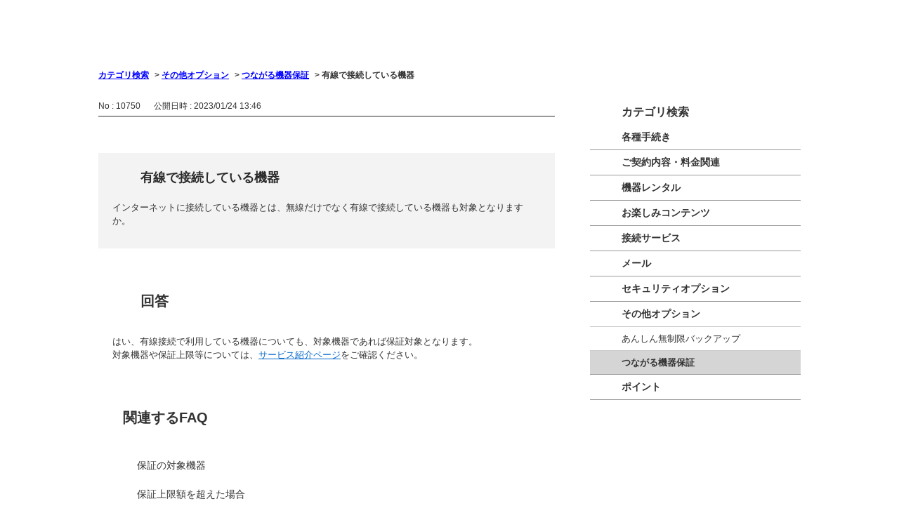

--- FILE ---
content_type: text/html; charset=utf-8
request_url: https://hhg-faq.com/faq/show/10750?category_id=1026&site_domain=tigers-net
body_size: 4853
content:
<!DOCTYPE html PUBLIC "-//W3C//DTD XHTML 1.0 Transitional//EN" "http://www.w3.org/TR/xhtml1/DTD/xhtml1-transitional.dtd">
<html xmlns="http://www.w3.org/1999/xhtml" lang="ja" xml:lang="ja">
  <head prefix="og: http://ogp.me/ns# fb: http://ogp.me/ns/fb# website: http://ogp.me/ns/website#">
    <meta property="og:title" content="有線で接続している機器" />
    <meta property="og:type" content="article" />
    <meta property="og:description" content="はい、有線接続で利用している機器についても、対象機器であれば保証対象となります。
対象機器や保証上限等については、サービス紹介ページをご確認ください。" />
      <meta property="og:site_name" content="よくあるご質問｜Tigers-net.com" />
    <meta property="og:url" content="https://hhg-faq.com/faq/show/10750?site_domain=tigers-net" />
      <meta property="og:image" content="https://hhg-faq.com/usr/ogp/images/DZwVv1xWZgrODtf8.png?site_domain=tigers-net" />
 <meta http-equiv="content-type" content="text/html; charset=UTF-8" />
    <meta http-equiv="X-UA-Compatible" content="IE=edge,chrome=1" />
    <meta http-equiv="Pragma" content="no-cache"/>
    <meta http-equiv="Cache-Control" content="no-cache"/>
    <meta http-equiv="Expires" content="0"/>
    <meta name="description" content="はい、有線接続で利用している機器についても、対象機器であれば保証対象となります。
対象機器や保証上限等については、サービス紹介ページをご確認ください。" />
    <meta name="keywords" content="つながる機器保証,その他オプション,Tigers-net,タイガースネット,Tigers-net.com,阪神,タイガース,阪神タイガース,tigers,プロバイダー,インターネット,光,ドコモ光,フレッツ,試合動画,甲子園,壁紙,ファンレター,セキュリティ無料,カスペルスキー,詐欺ウォール" />
    <meta name="csrf-param" content="authenticity_token" />
<meta name="csrf-token" content="QFsv_3--iplWpXDeZqMb2VdGmSzABtm4F51OUh27zZXqbjmqmXJmaQefTkr3JaCAHlxhRQKJ2MB4QqGcl23p8g" />
    <script src="/assets/application_front_pc-70829ab258f817609cf7b092652328b6cc107d834757186420ba06bcb3c507c9.js"></script>
<script src="/assets/calendar/calendar-ja-da58e63df1424289368016b5077d61a523d45dd27a7d717739d0dbc63fa6a683.js"></script>
<script>jQuery.migrateMute = true;</script>
<script src="/assets/jquery-migrate-3.3.2.min-dbdd70f5d90839a3040d1cbe135a53ce8f7088aa7543656e7adf9591fa3782aa.js"></script>
<link rel="stylesheet" href="/assets/application_front_pc-7cab32363d9fbcfee4c18a6add9fe66228e2561d6fe655ed3c9a039bf433fbd8.css" media="all" />
<link href="/stylesheets/style.css?3MDDao7ELUfmvYU3op01WF5HA29tjYdWaNvRnqus4RB29dU_aAjBt7eHu6MzG44BF137Bq8Chi4HBD5QIXrFdw" media="all" rel="stylesheet" type="text/css" />
<link rel="stylesheet" href="https://hhg-faq.com/css/style.css?site_id=-1" media="all" />
<link rel="stylesheet" href="https://hhg-faq.com/css/style.css?site_id=1" media="all" />

    <link rel='canonical' href='https://hhg-faq.com/faq/show/10750?site_domain=tigers-net'>
    <title>有線で接続している機器 | よくあるご質問｜Tigers-net.com</title>
    
  </head>
  <body class="lang_size_medium" id="faq_show">
    
    <a name="top"></a>
    <div id="okw_wrapper">
<div id="okw_header">
  <div id="okw_header_inner">
    <h1 id="okw_header_logo" class="logo_header"><a href="https://hhg-faq.com?site_domain=tigers-net">OKWAVE OKBIZ</a></h1>
  </div>
</div>
      <div id="okw_contents">
        <div id="okw_contents_base">
          <div id="okw_contents_inner" class="clearfix">
            <div id="okw_sub_header" class="clearfix">
              <div id="login_user_name"></div>
              <ul id="fontCol" class="flo_r">
                  <li class="okw_txt">文字サイズ変更</li>
  <li class="fntSml fntSml_ja">
    <a update_flash_color="#d4e0e8" data-remote="true" href="/front/font_size?font_type=small&amp;site_domain=tigers-net">S</a>
  </li>
  <li class="fntMidOn fntMidOn_ja">
    <a update_flash_color="#d4e0e8" data-remote="true" href="/front/font_size?font_type=middle&amp;site_domain=tigers-net">M</a>
  </li>
  <li class="fntBig fntBig_ja">
    <a update_flash_color="#d4e0e8" data-remote="true" href="/front/font_size?font_type=large&amp;site_domain=tigers-net">L</a>
  </li>

              </ul>
              <ul class="okw_bread">
  <li class="okw_bread_list"><a href="/category/show/2?site_domain=tigers-net">カテゴリ検索</a><span>&nbsp;&gt;&nbsp;</span><a href="/category/show/1026?site_domain=tigers-net">その他オプション</a><span>&nbsp;&gt;&nbsp;</span><a href="/category/show/1029?site_domain=tigers-net">つながる機器保証</a><span>&nbsp;&gt;&nbsp;</span><span>有線で接続している機器</span></li>
</ul>
            
            </div>
            
<div id="okw_side" class="flo_r"><div class="colArea clearfix"><div class="oneCol okw_parts_category_tree"><div id="category_tree" class="category_tree">
  <div class="ttl_col"><h2 class="ttl_bg"><span class="icocate_tree">カテゴリ検索</span></h2></div>
  
  
  
  <ul id="tree_2" class="category_level_0">
    
  
  <li id="tree_icon_204" class="category_close">
    <div class="category_on cate_pull_inert_bg">
      <a class="pm_icon flo_l" child_url="/category/tree_open/204?node=1&amp;site_domain=tigers-net&amp;tag_id=tree_icon_204" js_effect_time="500" self_tag_id="tree_icon_204" tree_open="true" href="/category/show/204?site_domain=tigers-net">/category/show/204?site_domain=tigers-net</a><a href="/category/show/204?site_domain=tigers-net">各種手続き</a>
    </div>
    
  </li>

  
  <li id="tree_icon_205" class="category_close">
    <div class="category_on cate_pull_inert_bg">
      <a class="pm_icon flo_l" child_url="/category/tree_open/205?node=1&amp;site_domain=tigers-net&amp;tag_id=tree_icon_205" js_effect_time="500" self_tag_id="tree_icon_205" tree_open="true" href="/category/show/205?site_domain=tigers-net">/category/show/205?site_domain=tigers-net</a><a href="/category/show/205?site_domain=tigers-net">ご契約内容・料金関連</a>
    </div>
    
  </li>

  
  <li id="tree_icon_210" class="category_close">
    <div class="category_on cate_pull_inert_bg">
      <a class="pm_icon flo_l" child_url="/category/tree_open/210?node=1&amp;site_domain=tigers-net&amp;tag_id=tree_icon_210" js_effect_time="500" self_tag_id="tree_icon_210" tree_open="true" href="/category/show/210?site_domain=tigers-net">/category/show/210?site_domain=tigers-net</a><a href="/category/show/210?site_domain=tigers-net">機器レンタル</a>
    </div>
    
  </li>

  
  <li id="tree_icon_206" class="category_close">
    <div class="category_on cate_pull_inert_bg">
      <a class="pm_icon flo_l" child_url="/category/tree_open/206?node=1&amp;site_domain=tigers-net&amp;tag_id=tree_icon_206" js_effect_time="500" self_tag_id="tree_icon_206" tree_open="true" href="/category/show/206?site_domain=tigers-net">/category/show/206?site_domain=tigers-net</a><a href="/category/show/206?site_domain=tigers-net">お楽しみコンテンツ</a>
    </div>
    
  </li>

  
  <li id="tree_icon_207" class="category_close">
    <div class="category_on cate_pull_inert_bg">
      <a class="pm_icon flo_l" child_url="/category/tree_open/207?node=1&amp;site_domain=tigers-net&amp;tag_id=tree_icon_207" js_effect_time="500" self_tag_id="tree_icon_207" tree_open="true" href="/category/show/207?site_domain=tigers-net">/category/show/207?site_domain=tigers-net</a><a href="/category/show/207?site_domain=tigers-net">接続サービス</a>
    </div>
    
  </li>

  
  <li id="tree_icon_209" class="category_close">
    <div class="category_on cate_pull_inert_bg">
      <a class="pm_icon flo_l" child_url="/category/tree_open/209?node=1&amp;site_domain=tigers-net&amp;tag_id=tree_icon_209" js_effect_time="500" self_tag_id="tree_icon_209" tree_open="true" href="/category/show/209?site_domain=tigers-net">/category/show/209?site_domain=tigers-net</a><a href="/category/show/209?site_domain=tigers-net">メール</a>
    </div>
    
  </li>

  
  <li id="tree_icon_208" class="category_close">
    <div class="category_on cate_pull_inert_bg">
      <a class="pm_icon flo_l" child_url="/category/tree_open/208?node=1&amp;site_domain=tigers-net&amp;tag_id=tree_icon_208" js_effect_time="500" self_tag_id="tree_icon_208" tree_open="true" href="/category/show/208?site_domain=tigers-net">/category/show/208?site_domain=tigers-net</a><a href="/category/show/208?site_domain=tigers-net">セキュリティオプション</a>
    </div>
    
  </li>

  
  <li id="tree_icon_1026" class="category_open">
    <div class="category_on cate_pull_inert_bg">
      <a class="pm_icon flo_l" child_url="#" js_effect_time="500" self_tag_id="tree_icon_1026" tree_open="true" href="/category/show/1026?site_domain=tigers-net">/category/show/1026?site_domain=tigers-net</a><a href="/category/show/1026?site_domain=tigers-net">その他オプション</a>
    </div>
    
  <ul id="tree_1026" class="category_level_1">
    
  
  <li id="tree_icon_1028" >
    <div class="category_none cate_pull_inert_bg">
      <a href="/category/show/1028?site_domain=tigers-net">あんしん無制限バックアップ</a>
    </div>
    
  </li>

  
  <li id="tree_icon_1029" >
    <div class="category_none category_select cate_pull_inert_bg">
      <a href="/category/show/1029?site_domain=tigers-net">つながる機器保証</a>
    </div>
    
  </li>

  </ul>




  </li>

  
  <li id="tree_icon_211" class="category_close">
    <div class="category_on cate_pull_inert_bg">
      <a class="pm_icon flo_l" child_url="/category/tree_open/211?node=1&amp;site_domain=tigers-net&amp;tag_id=tree_icon_211" js_effect_time="500" self_tag_id="tree_icon_211" tree_open="true" href="/category/show/211?site_domain=tigers-net">/category/show/211?site_domain=tigers-net</a><a href="/category/show/211?site_domain=tigers-net">ポイント</a>
    </div>
    
  </li>

  </ul>









</div>
</div></div></div><div id="okw_center" class="okw_side flo_l"><div class="colArea clearfix"><div class="oneCol okw_main_faq">    <!-- FAQ_CONTENTS_AREA -->
    <div class="faq_qstInf_col clearfix">
    <ul class="siteLink">
        <li class="preLink">
            <a title="戻る" href="/category/show/1026?site_domain=tigers-net">戻る</a>
        </li>
    </ul>
  <ul class="faq_dateNo flo_r">
    <li class="faq_no">No&nbsp;:&nbsp;10750</li>
      <li class="faq_date">公開日時&nbsp;:&nbsp;2023/01/24 13:46</li>
        <li class="faq_print">
          <span class="icoPrint">
              <a target="_blank" href="/print/faq/10750?category_id=1026&amp;site_domain=tigers-net">印刷</a>
          </span>
        </li>
  </ul>
</div>
<span class="mark_area"></span>

<script type='text/javascript'>
    //<![CDATA[
    $(function() {
        $("#faq_tag_search_return_button").click(function () {
            const keywordTagsJ = JSON.stringify()
            const faqId = `${}`
            faq_popup_close_log(keywordTagsJ, faqId);
            window.close();
            return false;
        });
    });
    //]]>
</script>

<h2 class="faq_qstCont_ttl"><span class="icoQ">有線で接続している機器</span></h2>
<div class="faq_qstCont_col">
    <div id="faq_question_contents" class="faq_qstCont_txt clearfix">
      <div>インターネットに接続している機器とは、無線だけでなく有線で接続している機器も対象となりますか。</div>

    </div>
  <dl class="faq_cate_col clearfix">
    <dt>カテゴリー&nbsp;:&nbsp;</dt>
    <dd>
      <ul>
          <li class="clearfix">
            <a href="/category/show/2?site_domain=tigers-net">カテゴリ検索</a><span>&nbsp;&gt;&nbsp;</span><a href="/category/show/1026?site_domain=tigers-net">その他オプション</a><span>&nbsp;&gt;&nbsp;</span><a href="/category/show/1029?site_domain=tigers-net">つながる機器保証</a>
          </li>
      </ul>
    </dd>
  </dl>
</div>
<h2 class="faq_ans_bor faq_ans_ttl">
    <span class="icoA">回答</span>
</h2>
<div class="faq_ans_col">
  <div id="faq_answer_contents" class="faq_ansCont_txt clearfix">
    <div>はい、有線接続で利用している機器についても、対象機器であれば保証対象となります。<br/>
対象機器や保証上限等については、<a href="https://www.tigers-net.com/service/option/warranty/">サービス紹介ページ</a>をご確認ください。</div>
  </div>
  
</div>

<script type="text/javascript">
$(function() {
  function resetFaqCountFlag() {
    window.__faq_countup_sent__ = false;
  }

  function countUpOnce() {
    // すでに送信済みならスキップ
    if (window.__faq_countup_sent__) return;
    window.__faq_countup_sent__ = true;

    fetch("/faq/countup?site_domain=tigers-net", {
      method: "POST",
      headers: {
        "Content-Type": "application/json",
        "X-CSRF-Token": $('meta[name=csrf-token]').attr('content'),
        "X-Requested-With": "XMLHttpRequest"
      },
      body: JSON.stringify({
        faq_id: "10750",
        category_id: "1029"
      })
    });
  }

  countUpOnce();

  // PC タグ検索 個別のモーダルを閉じる場合
  $("#faq_show .faq_tag_search_return_button").on("click", function() {
    resetFaqCountFlag();
  });
  // PC タグ検索 全てのモーダルを閉じる場合
  $("#faq_show .faq_tag_search_close_button").on("click", function() {
    resetFaqCountFlag();
  });

  // スマホ タグ検索
  $('.faq_tag_modal_close_btn').on("click", function() {
    resetFaqCountFlag();
  });

  // PC スーパーアシスタント Colorboxモーダルを閉じる場合
  $(document).on("cbox_closed", function() {
    resetFaqCountFlag();
  });

  // スマホ スーパーアシスタント FAQ詳細から戻る場合
  $("#toggle_preview_faq").on("click", function() {
    resetFaqCountFlag();
  });
});
</script>


    <!-- /FAQ_CONTENTS_AREA -->


</div></div><div class="colArea clearfix"><div class="oneCol okw_parts_faq_relations">  <span class="spinner"></span>

  <script type="text/javascript">
      $.ajax({
          type: 'GET',
          url: '/custom_part/faq_relations?category_id=1029&id=10750&site_domain=tigers-net&split=false',
          dataType: 'html',
          success: function(data) {
              $('.okw_parts_faq_relations').html(data)
          }
      });
  </script>
</div></div><div class="colArea clearfix"><div class="oneCol okw_parts_usr_8"><div class="infoBox">
	<div class="formArea">
    	<p class="sttl">分からないことがございましたらお気軽にご相談ください</p>
    	<div class="contents">
        	<p class="btn"><a href="https://secure.tigers-net.com/form/inquiry/" target="_blank"><img src="/usr/file/attachment/btn_info_form.gif" width="350" height="55" alt="お問い合わせフォーム" /></a></p>
        </div>
    </div>
	<div class="telArea">
    	<p class="sttl">お電話は下記までお問い合わせください</p>
        <div class="contents clearfix">
            <div class="information">
                <p class="infoBtn"><span>インフォメーション<br />センター</span></p>
                <p class="text">サービス内容の確認、各種お手続き</p>
                <p class="freetel">0120-650-633</p>
                <p class="tel"><span>営業時間：9:00～18:00<br />日曜・月曜定休</span></p>
            </div>
            <div class="support">
                <p class="infoBtn"><span>サポートセンター</span></p>
                <p class="text">設定方法などの技術的なお問い合わせ</p>
                <p class="freetel">0120-650-966</p>
                <p class="tel"><span>営業時間：9:00～18:00<br />年中無休</span></p>
            </div>
        </div>
    </div>
</div></div></div><p class="topLink"><a href="#top">TOPへ</a></p></div>
<script type="text/javascript">
$(function() {
  function resetFaqCountFlag() {
    window.__faq_countup_sent__ = false;
  }

  function countUpOnce() {
    // すでに送信済みならスキップ
    if (window.__faq_countup_sent__) return;
    window.__faq_countup_sent__ = true;

    fetch("/faq/countup?site_domain=tigers-net", {
      method: "POST",
      headers: {
        "Content-Type": "application/json",
        "X-CSRF-Token": $('meta[name=csrf-token]').attr('content'),
        "X-Requested-With": "XMLHttpRequest"
      },
      body: JSON.stringify({
        faq_id: "10750",
        category_id: "1029"
      })
    });
  }

  countUpOnce();

  // PC タグ検索 個別のモーダルを閉じる場合
  $("#faq_show .faq_tag_search_return_button").on("click", function() {
    resetFaqCountFlag();
  });
  // PC タグ検索 全てのモーダルを閉じる場合
  $("#faq_show .faq_tag_search_close_button").on("click", function() {
    resetFaqCountFlag();
  });

  // スマホ タグ検索
  $('.faq_tag_modal_close_btn').on("click", function() {
    resetFaqCountFlag();
  });

  // PC スーパーアシスタント Colorboxモーダルを閉じる場合
  $(document).on("cbox_closed", function() {
    resetFaqCountFlag();
  });

  // スマホ スーパーアシスタント FAQ詳細から戻る場合
  $("#toggle_preview_faq").on("click", function() {
    resetFaqCountFlag();
  });
});
</script>


          </div>
        </div>
      </div>
<div id="footer">
  <div class="wrap">
  	<div id="fn" class="clearfix"></div>
  </div>
  <div id="fMenu">
   <ul>
		<li><a href="http://itec.hankyu-hanshin.co.jp/company/" target="_blank">企業情報</a></li>
		<li><a href="https://www.tigers-net.com/policy/" target="_blank">個人情報の取扱い</a></li>
   </ul>
   <p id="copyright">Copyright(C)HANSHIN Tigers, ITEC HANKYU HANSHIN CO.,Ltd. All rights reserved.</p>
  </div>
</div>      <div id="okw_footer_default" class="clearfix">
        <p id="okw_logo_footer" class="flo_r logo_footer">
          <a href="https://aisaas.pkshatech.com/faq/" target="_blank">PKSHA FAQ logo</a>
        </p>
      </div>
    </div>


  </body>
</html>


--- FILE ---
content_type: text/html; charset=utf-8
request_url: https://hhg-faq.com/custom_part/faq_relations?category_id=1029&id=10750&site_domain=tigers-net&split=false
body_size: 465
content:
    <div class="ttl_col"><h2 class="ttl_bg"><span class="icoFaq">関連するFAQ</span></h2></div>
    <ul class="faq_relate_list">
        <li class="faq_list_bg1 Q_sml">
          <a title="保証の対象機器" href="/faq/show/10667?category_id=1029&amp;site_domain=tigers-net">保証の対象機器</a>
        </li>
        <li class="faq_list_bg2 Q_sml">
          <a title="保証上限額を超えた場合" href="/faq/show/10752?category_id=1029&amp;site_domain=tigers-net">保証上限額を超えた場合</a>
        </li>
        <li class="faq_list_bg1 Q_sml">
          <a title="機器を無くした場合" href="/faq/show/10751?category_id=1029&amp;site_domain=tigers-net">機器を無くした場合</a>
        </li>
        <li class="faq_list_bg2 Q_sml">
          <a title="つながる機器保証とは" href="/faq/show/10665?category_id=1029&amp;site_domain=tigers-net">つながる機器保証とは</a>
        </li>
        <li class="faq_list_bg1 Q_sml">
          <a title="サービスの申込方法" href="/faq/show/10669?category_id=1029&amp;site_domain=tigers-net">サービスの申込方法</a>
        </li>
    </ul>



--- FILE ---
content_type: text/css
request_url: https://hhg-faq.com/css/style.css?site_id=1
body_size: 4303
content:
@charset "UTF-8";
/* STYLES - essential for sticky footer */
/*html {
 *  min-height: 100%;
 *  position: relative;
 *}
 * 
 *body {
 *	margin-bottom: 450px;
 *}
 * 
 *#footer {
 *	position: absolute;
 *	bottom: 0;
 *	height: 450px;
 *} */
/* position: absolute;にすると左寄せwight983pxになる。
 *OKWAVEリンクもfooterに含めないといけない。 */
body {
  font-family: "メイリオ", Meiryo, Osaka, "ヒラギノ角ゴ Pro W3", "Hiragino Kaku Gothic Pro", sans-serif;
}

fieldset, img, table {
  max-width: 100%;
}

/* ------------------------------
 *     header
 *------------------------------ */
#okw_header {
  background: none;
  padding: 30px 0 15px;
}

#okw_header_inner {
  background: none;
  height: 50px;
  width: 1000px;
}

#okw_header_logo.logo_header a {
  background: transparent url("/usr/file/attachment/logo_header.jpg") no-repeat scroll left top;
  /* ロゴ */
  width: 433px;
  margin: 0;
}

/* ------------------------------
 *     footer
 *------------------------------ */
#okw_footer_custom {
  display: none;
}

#footer {
  clear: both;
  border-top: 5px solid #ffe100;
  background: url("/usr/file/attachment/bg_footer.gif") left top repeat-x #000000;
  font-size: 12px;
}
#footer .wrap {
  padding: 0;
}

/* Footer Navi */
#fn {
  width: 983px;
  margin: 10px auto 0;
  color: #000;
}
#fn a {
  color: #000;
  text-decoration: none;
}
#fn a:hover {
  color: #07B7D7;
  text-decoration: underline;
}
#fn ul li ul li {
  font-size: 100%;
  line-height: 150%;
  padding: 0 0 0 10px;
  background: url("/usr/file/attachment/icon_fn.gif") 0 5px no-repeat;
}
#fn .fnStrong {
  background: url("/usr/file/attachment/icon_fnstrong.gif") 0 6px no-repeat;
  font-weight: bold;
}
#fn .fnStrong ul li {
  font-weight: normal;
}
#fn ul li ul li span {
  font-size: 90%;
}
#fn .fnSubolumn {
  margin: 0 0 17px;
}
#fn ul li#fnColumn01, #fn ul li#fnColumn02, #fn ul li#fnColumn03, #fn ul li#fnColumn04 {
  float: left;
}
#fn ul li#fnColumn01 {
  width: 240px;
  padding: 0 10px 0 35px;
  border-right: 1px solid #000;
  height: 260px;
}
#fn ul li#fnColumn02 {
  width: 240px;
  padding: 0 10px 0 15px;
  border-right: 1px solid #000;
  height: 260px;
}
#fn ul li#fnColumn03 {
  width: 240px;
  padding: 0 10px 0 35px;
}
#fn ul li#fnColumn04 {
  width: 214px;
  padding: 0 10px 0 15px;
}

/* フッターメニュー */
#fMenu {
  clear: both;
  background: #000;
  text-align: center;
}
#fMenu ul {
  padding: 10px 0 5px;
}
#fMenu ul li {
  color: #fff;
  line-height: 120%;
  display: inline-block;
  display: inline;
  border-right: 1px solid #fff;
  padding: 0 5px;
}
#fMenu ul li:last-child  {
     border-right:none;
    }

#fMenu ul li.firstCh {
  border-left: 1px solid #fff;
}
#fMenu ul li a {
  color: #fff;
}

#copyright {
  color: #fff;
  padding: 0;
  line-height: 30px;
}

.okw_footer_default {
padding:10px;
}

/* ------------------------------
 *     TOP
 *------------------------------ */
/* 文字サイズ変更 */
#fontCol {
  display: none;
}

.ttl_bg {
  background: none;
  padding-top: 0;
  padding-left: 0;
}

.ttl_col {
  background: url("/usr/file/attachment/bg_ttl_col.gif") repeat-x left bottom;
  padding-left: 0;
  padding-bottom: 0;
  margin-bottom: 30px;
  height: 38px;
}
.ttl_col h2 {
  font-size: 20px;
}
.ttl_col h2 span {
  background: url("/usr/file/attachment/ico_ttl_col.gif") no-repeat 5px top;
  padding-top: 0;
  padding-bottom: 5px;
}

#okw_contents {
  background: none;
}

#okw_contents_base {
  width: 1000px;
  padding-right: 0;
  background: none;
}

#okw_contents_inner {
  padding-top: 0;
  padding-left: 0;
  background: none;
}

/* リンク */
a {
  color: #333;
  text-decoration: none;
}
a:link, a:visited {
  color: #333;
  text-decoration: none;
}
a:hover {
  text-decoration: underline;
}

/* キーワード検索 */
.icoKeyword {
  background: url("/usr/file/attachment/ico_search.gif") no-repeat left top !important;
  padding-top: 0;
  height: 32px;
}

.okw_parts_search .ttl_col {
  padding-bottom: 5px !important;
  height: 35px;
}

.search_frmArea {
  margin: 35px 0 0;
  background: #f3f3f3;
}

.search_description {
  padding: 15px 0 0 20px;
  margin: 0;
}

.search_comment {
  padding: 0 0 15px 20px;
  margin-top: -10px;
  background: #f3f3f3;
  font-size: 12px;
}

.okw_bread li {
  font-weight: bold;
}

.search_switch {
  display: none;
}

/* フォーム */
#keyword_form {
  /*padding-bottom: 20px; */
}
#keyword_form input[type="text"]:focus {
  border: 2px solid #ccc;
  outline: none;
}

.keyword_frm {
  width: 60%;
  height: 36px;
  border: 2px solid #ccc;
  line-height: 2;
  border-radius: 10px;
  /* ?CSS3草案? */
  -webkit-border-radius: 10px;
  /* ?Safari,Google?Chrome用? */
  -moz-border-radius: 10px;
  /* ?Firefox用? */
  margin: 10px 13px 0px 20px;
}

.search_frmArea .keyword_frmbtn {
  background: url("/usr/file/attachment/btnsearch.gif") no-repeat left top;
  width: 102px;
  height: 40px;
  text-indent: -9999px;
  cursor: pointer;
  margin: 10px 0 0px 0;
}

/* 注目のキーワード */
.okw_parts_attention_keyword {
  background: #f3f3f3;
  padding: 15px 20px 15px 20px;
  margin-top: -10px;
  margin-bottom: 27px;
}
.okw_parts_attention_keyword li {
  font-size: 80%;
  margin-right: 15px;
}
.okw_parts_attention_keyword .ttl_col {
  float: left;
  width: 178px;
  background: none !important;
  margin-bottom: 0;
}
.okw_parts_attention_keyword:after, .okw_parts_attention_keyword ul:after {
  visibility: hidden;
  display: block;
  font-size: 0;
  content: " ";
  clear: both;
  height: 0;
}

* html .okw_parts_attention_keyword {
  zoom: 1;
  /* IE6 */
}
* html .okw_parts_attention_keyword ul {
  zoom: 1;
  /* IE6 */
}
*:first-child + html .okw_parts_attention_keyword {
  zoom: 1;
  /* IE7 */
}
*:first-child + html .okw_parts_attention_keyword ul {
  zoom: 1;
  /* IE7 */
}

.okw_parts_attention_keyword h2 span {
  text-indent: -9999px;
  background: url("/usr/file/attachment/bg_cttl_attention_keyword.gif") no-repeat;
  width: 178px;
  height: 33px;
  padding: 0;
}
.okw_parts_attention_keyword ul.attention_keyword_list {
  float: left;
  width: 760px;
  padding: 5px 0 0 18px;
  margin: 0;
}
.okw_parts_attention_keyword ul.attention_keyword_list li {
  background: url("/usr/file/attachment/ico_attention_keyword.gif") no-repeat left 5px;
  padding-left: 14px;
  margin-right: 25px;
}
.okw_parts_attention_keyword ul.attention_keyword_list li span {
  display: none;
}

/* お客様から多く寄せられている質問 */
.manyfaqBox ul.qaList {
  padding: 0 10px;
}
.manyfaqBox ul.qaList li {
  width: 300px;
  height: 150px;
  float: left;
  background: none;
  padding: 0;
  margin: 0 30px 24px 0;
}
.manyfaqBox .qaList .top_faq_03, .manyfaqBox .qaList .top_faq_06 {
  margin-right: 0;
}
.manyfaqBox ul.qaList li a {
  display: block;
  width: 300px;
  height: 150px;
  text-indent: -9999px;
}
.manyfaqBox .qaList .top_faq_01 a {
  background: url("/usr/file/attachment/img_faq_01.gif") no-repeat;
}
.manyfaqBox .qaList .top_faq_02 a {
  background: url("/usr/file/attachment/img_faq_02.gif") no-repeat;
}
.manyfaqBox .qaList .top_faq_03 a {
  background: url("/usr/file/attachment/img_faq_03.gif") no-repeat;
}
.manyfaqBox .qaList .top_faq_04 a {
  background: url("/usr/file/attachment/img_faq_04.gif") no-repeat;
}
.manyfaqBox .qaList .top_faq_05 a {
  background: url("/usr/file/attachment/img_faq_05.gif") no-repeat;
}
.manyfaqBox .qaList .top_faq_06 a {
  background: url("/usr/file/attachment/img_faq_06.gif") no-repeat;
}
.manyfaqBox .qaList .top_faq_01 a:hover {
  background: url("/usr/file/attachment/img_faq_01_on.gif") no-repeat;
}
.manyfaqBox .qaList .top_faq_02 a:hover {
  background: url("/usr/file/attachment/img_faq_02_on.gif") no-repeat;
}
.manyfaqBox .qaList .top_faq_03 a:hover {
  background: url("/usr/file/attachment/img_faq_03_on.gif") no-repeat;
}
.manyfaqBox .qaList .top_faq_04 a:hover {
  background: url("/usr/file/attachment/img_faq_04_on.gif") no-repeat;
}
.manyfaqBox .qaList .top_faq_05 a:hover {
  background: url("/usr/file/attachment/img_faq_05_on.gif") no-repeat;
}
.manyfaqBox .qaList .top_faq_06 a:hover {
  background: url("/usr/file/attachment/img_faq_06_on.gif") no-repeat;
}

/* バナーエリア */
.bnrArea {
  padding: 10px 19px 60px;
}
.bnrArea .flo_l {
  float: left;
}
.bnrArea .flo_r {
  float: right;
}

/* カテゴリ検索 */
.okw_parts_category {
  padding-bottom: 100px;
}
.okw_parts_category .ttl_col h2 span {
  padding-top: 0;
}

.cateList_area ul {
  margin: 10px 0 10px 20px;
}

.cateList_box .cateList_3line {
  width: auto;
}
.cateList_box .cate_icon {
  padding: 9px 8px 7px 20px;
}
.cateList_box li .cate_middle {
  background: url("/usr/file/attachment/bg_cateList.gif") no-repeat;
  width: 300px;
  height: 40px;
  margin-right: 26px;
  margin-bottom: 27px;
  padding: 20px 0 0 0;
}
.cateList_box .cate_small {
  padding: 0 17px 20px;
}
.cateList_box .cate_small span {
  display: inline-block;
  margin-bottom: 10px;
  font-size: 14px;
}
.cateList_box .cate_small span a {
  display: inline-block;
  background: url("/usr/file/attachment/ico_cate_small.png") no-repeat;
  padding-left: 25px;
}

/* TOPへ */
.topLink {
  display: none;
}

/* ------------------------------
 *     カテゴリーツリー
 *------------------------------ */
.category_tree {
  width: 300px;
  margin: 0;
  background: none;
}
.category_tree .ttl_col {
  padding: 0;
  margin-bottom: 0;
}

#category_tree h2 {
  font-size: 16px;
}
#category_tree .ttl_bg {
  background: url("/usr/file/attachment/bg_category_tree_ttl.jpg") repeat-x;
  border: none;
  width: 288px;
  height: 30px;
  padding: 10px 0 0 12px;
}
#category_tree .ttl_col h2 span.icocate_tree {
  background: url("/usr/file/attachment/ico_category.png") no-repeat left top;
  padding: 0 0 4px 33px;
  height: 24px;
}

.category_tree .pm_icon {
  width: 45px;
  margin: 0;
}

.category_close .pm_icon, .category_close a:hover.pm_icon {
  background: url("/usr/file/attachment/cate_off.png") no-repeat 15px 13px;
}

.category_tree a {
  padding: 7px 0;
  margin-right: 0;
}

.category_open .pm_icon, .category_open a:hover.pm_icon {
  background: url("/usr/file/attachment/cate_on.png") no-repeat 15px 13px;
}

.category_close .cate_pull_inert_bg {
  border-bottom: none;
}

.category_level_0 {
  margin: 0;
}
.category_level_0 li {
  border-top: none;
  border-bottom: 1px solid #999;
}

.cate_pull_inert_bg {
  padding: 0;
  font-size: 14px;
  font-weight: bold;
  border-bottom: 1px solid #c9c9c9;
}

.category_level_1 {
  background: none;
  margin: 0;
}
.category_level_1 li {
  border-bottom: 1px solid #ccc;
}
.category_level_1 li:last-child {
  border-bottom: none;
}
.category_level_1 li .cate_pull_inert_bg {
  border: none;
  font-weight: normal;
}

.category_select {
  background: #d5d5d5;
}

.category_none {
  background: none;
  padding-left: 45px;
  font-size: 13px;
}
.category_none.category_select {
  background: #d5d5d5;
}

/* ------------------------------
 *     SECOND
 *------------------------------ */
#okw_side {
  width: 300px;
}

#okw_center.okw_side {
  width: 650px;
}

/* パンくずリスト */
#okw_sub_header {
  margin-bottom: 20px;
}

.okw_bread a {
  color: #00f;
  text-decoration: underline;
}
.okw_bread a:hover {
  text-decoration: none;
}

/* ------------------------------
 *     FAQ表示
 *------------------------------ */
.faq_qstInf_col .siteLink, .faq_cate_col {
  display: none;
}

.icoFaq {
  background: url("/usr/file/attachment/ico_faq.png") no-repeat 15px top;
}

.faq_qstInf_col {
  border-bottom: 1px solid #2b2b2b;
  padding-bottom: 5px;
  position: relative;
  height: 22px;
}

.faq_dateNo {
  position: absolute;
  left: 0;
  width: 650px;
}

.faq_print {
  position: absolute;
  right: 0;
  top: 38px;
}

.icoPrint {
  background: url("/usr/file/attachment/ico_print.gif") no-repeat left top;
  width: 82px;
  height: 27px;
  text-indent: -9999px;
}
.icoPrint a {
  padding: 0;
  width: 82px;
  height: 27px;
  display: block;
}

h2.faq_qstCont_ttl {
  margin: 52px 0 0;
  background: #f3f3f3;
  padding: 20px;
  color: #2b2b2b;
  font-size: 18px;
}
h2.faq_qstCont_ttl .icoQ {
  background: url("/usr/file/attachment/ico_qst.png") no-repeat left top;
  padding: 3px 0 0 40px;
}

.faq_qstCont_col {
  background: #f3f3f3;
  padding: 0 20px 20px;
  margin: 0 0 60px;
}

h2.faq_ans_ttl {
  font-size: 20px;
  margin: 0;
  padding: 0 20px 7px 20px;
}

.faq_ans_bor {
  background: url("/usr/file/attachment/bg_ttl_col.gif") repeat-x left bottom;
}

.icoA {
  background: url("/usr/file/attachment/ico_ans.png") no-repeat left top;
  margin: 0;
  padding: 3px 0 4px 40px;
}

div.faq_ans_col {
  padding: 25px 20px;
  border-bottom: none !important;
  margin-bottom: 30px;
}

.faq_relate_list {
  margin: 0 0 70px;
  padding: 0 20px 20px;
}
.faq_relate_list li {
  background: url("/usr/file/attachment/ico_cate_small.png") no-repeat 17px 2px;
  font-size: 14px;
  padding: 0 0 0 42px;
  margin-bottom: 10px;
}
.faq_relate_list li.Q_sml {
  background: url("/usr/file/attachment/ico_cate_small.png") no-repeat 17px 2px;
}

/* インフォメーションボックス */
.infoBox {
  width: 550px;
  border: 1px solid #b4b4b4;
  margin: 0 auto 60px;
  text-align: center;
}
.infoBox .sttl {
  background: url("/usr/file/attachment/bg_infobox.jpg") repeat-x left top;
  padding: 12px 0;
  font-size: 16px;
  font-weight: bold;
}
.infoBox .contents {
  padding: 20px 15px;
}
.infoBox .contents .information {
  float: left;
  width: 240px;
}
.infoBox .contents .support {
  float: right;
  width: 240px;
}
.infoBox .contents .text {
  font-size: 13px;
  margin: 5px 0 15px;
}
.infoBox .infoBtn {
  font-size: 14px;
  background: url("/usr/file/attachment/bg_infoBtn.gif") no-repeat left top;
  width: 261px;
  height: 42px;
  text-align: left;
  padding: 6px 0 0 20px;
  margin-bottom: 5px;
}
.infoBox .infoBtn span {
  line-height: 1.2;
}
.infoBox .information .infoBtn span {
  background: url("/usr/file/attachment/icon_information.gif") no-repeat left 3px;
  padding-left: 40px;
  display: block;
}
.infoBox .support .infoBtn span {
  background: url("/usr/file/attachment/icon_support.gif") no-repeat left 3px;
  padding-top: 9px;
  padding-left: 40px;
  display: block;
  height: 28px;
}
.infoBox .contents .freetel, .infoBox .contents .tel {
  font-size: 18px;
  font-weight: bold;
  margin-bottom: 10px;
  text-align: left;
}
.infoBox .contents .freetel {
  background: url("/usr/file/attachment/icon_freetel.gif") no-repeat left top;
  padding-left: 45px;
}
.infoBox .contents .tel {
  background: url("/usr/file/attachment/icon_tel.gif") no-repeat left top;
  padding-left: 45px;
  margin-bottom: 0;
}
.infoBox .contents .tel span {
  font-size: 12px;
  font-weight: normal;
}

/* ------------------------------
 *     カテゴリー・検索結果
 *------------------------------ */
/* 閲覧の多いFAQ */
.okw_parts_access_rank_faq {
  padding: 46px 0 50px;
}
.okw_parts_access_rank_faq .qaList {
  margin: 0 0 0 35px;
}
.okw_parts_access_rank_faq .qaList li {
  background: url("/usr/file/attachment/ico_cate_small.png") no-repeat left 4px;
  font-size: 14px;
}

/* 『 *** 』 内のFAQ */
.pg_col_top {
  margin: 0;
  padding-bottom: 5px;
  border-bottom: 1px dotted #000;
}
.pg_col_top .pg_no {
  margin-left: 0;
}
.pg_col_top .okw_sort_select {
  display: none;
}

.pg_col_down {
  display: none;
}

.search_list {
  width: 100%;
  border-top: none;
  margin: 8px 0 100px;
}

.search_list_inner {
  border: none;
  padding: 27px 0 27px 20px;
}

li.search_list_inner:hover {
  background: #fffde5;
}

.search_list_bg2 {
  background: #FFF;
}

.search_qattl {
  font-size: 18px;
  margin-bottom: 13px;
}
.search_qattl a:link, .search_qattl a:visited {
  color: #00f;
  text-decoration: underline;
}
.search_qattl a:hover {
  text-decoration: none;
}

.icoQ_sml {
  background: url("/usr/file/attachment/ico_qst_s.png") no-repeat left top;
  padding: 5px 0 0 40px;
}

.icoA_sml {
  background: url("/usr/file/attachment/ico_ans_s.png") no-repeat left top;
  padding: 7px 0 6px 40px;
  word-wrap: break-word;
  font-size: 13px;
}

.search_date_area {
  display: none;
}

/*Q&A回答ページの体裁を確認するためにフォントサイズだけいじってます */
/* ------------------------------
 *     question
 *------------------------------ */
/* タイトル */
.faq_qstCont_ttl {
  font-size: 16px;
  /* 文字サイズ */
  font-weight: bold;
  /* 文字太さ */
  color: #F90;
  /* テキスト色 */
  line-height: 1.4;
  /* テキスト高さ */
  margin: 10px 25px 10px;
  /* 周囲余白 */
  word-wrap: break-word;
  /* 改行指定 */
}

/* テキスト領域 */
.faq_qstCont_txt {
  font-size: 13px;
  margin-bottom: 10px;
  /* 周囲余白 */
  word-wrap: break-word;
  /* 改行指定 */
}

/* ------------------------------
 *     answer
 *------------------------------ */
/* 領域 */
.faq_ans_col {
  font-size: 13px;
  padding: 0 65px 20px;
  /* 余白 */
  border-bottom: 1px solid #ccc;
  /* 罫線 */
  margin-bottom: 20px;
  /* 周囲余白 */
  word-wrap: break-word;
  /* 改行指定 */
}

/* アンケートフォーム コメント入力欄 非表示 */
.questioner_txt_col, .search_category_wrapper, .search_attribute {
  display: none;
}

/*属性絞り込み_カテゴリー絞り込み_非表示 */
/* キーワードモードの場合の検索ボタン */
.search_frmArea .keyword_mode .keyword_frmbtn,.faq_search_frmArea .keyword_frmbtn {
  background: url("/usr/file/attachment/btnsearch.gif") no-repeat left top;
  width: 102px;
  height: 40px;
  text-indent: -9999px;
  cursor: pointer;
  margin: 10px 0 0px 0;
}
/* サジェストモードの場合の背景色 */
.faq_search_frmArea {
background: #f3f3f3;
padding:0 0 15px;
}

/* 詳細検索下層ページマージン設定 */
#advanced_search_form .keyword_mode, #advanced_search_form .natural_mode {
  padding-bottom: 10px;
}

.category_tree a {
  overflow: hidden;
}